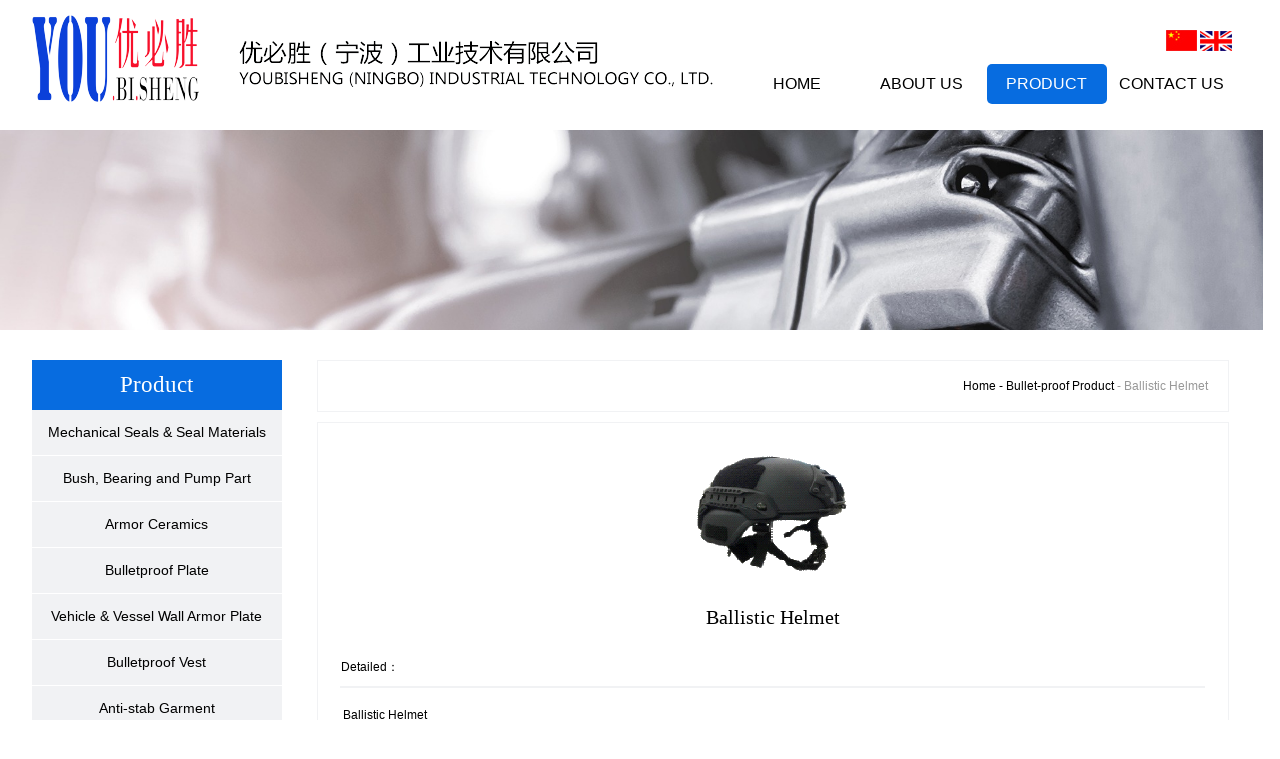

--- FILE ---
content_type: text/html; charset=utf-8
request_url: https://ubesure.com/Index/cms/id/111.html
body_size: 2759
content:
<!DOCTYPE html>
<html lang="en">

<head>
    <title>Ballistic Helmet</title>
    <!-- keywords-description -->
    <meta name="keywords" content="" />
    <meta name="description" content="" />
    <!-- 兼容自动跳转极速 -->
    <meta name="renderer" content="webkit">

    <!-- IE升级提示(放到header) -->
    <!--[if lt IE 9]> 
    <script>window.location = '/public/ie8.html'</script>
    <![endif]-->
    <!-- 主CSS文件 -->
    <link rel="stylesheet" href="/Public/EN/css/index.css">
    <!-- Jquery v1.9.1 -->
    <script src="/Public/EN/js/jquery.js" type="text/javascript"></script>
    <!-- 实体字符 -->
    <link rel="stylesheet" href="/Public/EN/css/font-awesome.css">
    <!-- Owl Carousel 幻灯片 -->
    <link rel="stylesheet" href="/Public/EN/js/owl-carousel/owl.carousel.css" type="text/css">
    <link rel="stylesheet" href="/Public/EN/js/owl-carousel/owl.theme.default.css" type="text/css">
    <script src="/Public/EN/js/owl-carousel/owl.carousel.min.js" type="text/javascript"></script>
    <!-- Bxslider 滚动插件 -->
    <link rel="stylesheet" href="/Public/EN/js/bxslider/jquery.bxslider.css">
    <script src='/Public/EN/js/bxslider/jquery.bxslider.min.js'></script>
</head>

<body>
    <div id="header" style="background: none;">
        <div class="this-1200 after">
            <div class="logo after">
                <img src="/Public/EN/images/logo.png">
                <img src="/Public/EN/images/title.png" style="margin-left:40px;margin-top:25px;">
            </div>
            <div class="lan-nav">
                <div class="lan">
                    <a href='/CN'><img src="/Public/EN/images/cn.png" alt=""></a>
                    <a href='/EN'><img src="/Public/EN/images/uk.png" alt=""></a>
                </div>
                <div id="nav">
                    <ul class="after">
                                                <li ><a href='/Index/Index.html'>HOME</a>
                        </li> 
                                                                                <li >
                                <a href='/Index/cms/mid/35.html' >ABOUT US                                </a>
                            </li>
                                                                                    <li  class="active"
                                >
                                <a href='/Index/cms/lid/123.html' >PRODUCT                                </a>
                            </li>
                                                                                    <li >
                                <a href='/Index/cms/mid/37.html' >CONTACT US                                </a>
                            </li>
                                                                            </ul>
                </div>
            </div>
        </div>
    </div>
    <script>
        //手机适配
        if ($(window).width() > 1200) {
            $('body').css('width', $(window).width() - 17);
        } else {
            $('body').css('width', '1400px');
        }
    </script>

<div id="main">
    <div id="about-img"><img src="/Uploads/Module/2023-03-27/c3f10c6a7935eebb9fda2e17d9bbd2b1.jpg" width="100%"></div>
    <div id="pro" class="this-1200 after">
        <div class="left">
            <div class="title">Product</div>
            <ul>
                <li><a href='/Index/cms/lid/110.html'>Mechanical Seals &amp; Seal Materials</a></li><li><a href='/Index/cms/lid/111.html'>Bush, Bearing and Pump Part</a></li><li><a href='/Index/cms/lid/112.html'>Armor Ceramics</a></li><li><a href='/Index/cms/lid/113.html'>Bulletproof Plate</a></li><li><a href='/Index/cms/lid/114.html'>Vehicle &amp; Vessel Wall Armor Plate</a></li><li><a href='/Index/cms/lid/115.html'>Bulletproof Vest</a></li><li><a href='/Index/cms/lid/116.html'>Anti-stab Garment</a></li><li><a href='/Index/cms/lid/117.html'>Ballistic Helmet</a></li><li><a href='/Index/cms/lid/118.html'>UHMWPE UD Fabric</a></li><li><a href='/Index/cms/lid/119.html'>Aramid UD Fabric</a></li><li><a href='/Index/cms/lid/120.html'>Ballistic Shield</a></li><li><a href='/Index/cms/lid/121.html'>Bomb Blanket</a></li><li><a href='/Index/cms/lid/122.html'>Anti-cut Glove</a></li><li><a href='/Index/cms/lid/123.html'>Bullet-proof Product</a></li><li><a href='/Index/cms/lid/124.html'>Other</a></li>            </ul>
        </div>
        <div class="right after">
            <div id="link" class="this-1200" style="float: right;">
                <a href="index.asp">Home - </a>
                                <span><a href='/Index/cms/lid/123.html'>Bullet-proof Product</a> -</span>                                <span>Ballistic Helmet</span>
            </div>
            <div class="clear"></div>
            <div id="pro_view">
                <div class="img">
                    <img src="/Uploads/Content/2023-03-27/4afa8e19ddd22f916dd36375826768d0.png" alt="">
                </div>
                <div class="title">Ballistic Helmet</div>
                <p style="margin-left:23px;padding: 5px 0px">Detailed：</p>

                <div class="xian"></div>
                <div class="neirong">
                    <p>Ballistic Helmet</p>                </div>
            </div>
            <style>
	/*上下条CSS*/
	.after:after {
		content: '';
		display: block;
		clear: both;
	}

	#around {
		display: inline-block;
		width: 100%;
		padding: 10px 0;
	}

	#around p {
		float: right;
		color: #333;
		line-height: 20px;
		max-width: 50%;
		overflow: hidden;
		white-space: nowrap;
		text-overflow: ellipsis;
		box-sizing: border-box;
		font-size: 14px;
	}

	#around p:first-child+p {
		padding-right: 20px;
	}
</style>

<div id="around" class="after">
	<p>Next : <a href='/Index/cms/lid/123/id/110.html'>UHMWPE UD Fabric</a></p>	<p>Previous : <a href='/Index/cms/lid/123/id/112.html'>Anti-stab Garment</a></p></div>
        </div>
    </div>
</div>
<div class="clear"></div>
<div id="footer">
  <div class="this-1200">
    <p>© 2017 YOU BI SHENG Copyright</p><p>&quot;Website involved in the product or industry photos, are brother companies or partners to provide jointly, or sharing for the work accumulation.</p><p>If you have different understanding or definition of conflict, please feel free to contact us and we are ready to keep you active communication and cooperation. Thanks for understanding and support!</p>  </div>
</div>
</body>

</html>

<script>
  $(function () {
    // 表格自适应 - 手机
    if ($(window).width() < 1200) {
      $('table').wrap('<div class="o-v"></div>');
    }
  })
</script>
<!-- 客服 -->
<div id="left"  style="display:none;" >
    <div class="title">
        <img src="/Public/images/kefu.png" alt="" />
        <span>Service</span>
    </div>
    <div class="list">
            </div>
</div>

<style>
    #left {
        width: 100px;
        position: fixed;
        right: 35px;
        top: 50%;
        transform: translate(0px, -50%);
        z-index: 9999;
    }

    #left>.title {
        position: relative;
    }

    #left>.title span {
        position: absolute;
        bottom: 15px;
        overflow: hidden;
        text-overflow: ellipsis;
        white-space: nowrap;
        display: block;
        color: #fff;
        text-align: center;
        width: 100%;
        box-sizing: border-box;
    }

    #left>.title img {
        margin-left: -7px;
        width: 114px;
        max-width: initial;
    }


    #left .list {
        padding: 10px;
        border: 1px solid #00a4ff;
        border-radius: 6px;
        margin-top: -20px;
        background-color: #fff;
    }

    #left a {
        text-decoration: none;
        margin-top: 10px;
        display: block;
        position: relative;
    }

    #left .item .img {
        width: 60px;
        height: 60px;
        margin: 0 auto;
        border-radius: 50%;
        overflow: hidden;
        text-align: center;
        transition: all 0.2s ease-in-out;
        border: 1px solid transparent;
        padding: 5px;
        box-sizing: border-box;

    }

    #left .item .name {
        margin-top: 5px;
        font-size: 14px;
        color: #888787;
        line-height: 20px;
        text-align: center;
        word-break: break-all;
    }

    #left .item .img:hover {
        border: 1px solid #00a4ff;
    }

    #left .item .img img {
        max-width: 50px;
        max-height: 50px;
    }

    #left .big {
        position: absolute;
        width: 130px;
        top: -33px;
        left: -160px;
        display: none;
        transition: all 0.3s;
        max-width: none;
        max-height: none;
    }

    #left .qr:hover .big {
        display: block;
    }


    #left .phone .number {
        position: absolute;
        width: 130px;
        top: 0px;
        left: -170px;
        transition: all 0.3s;
        max-width: none;
        max-height: none;
        background-color: #f3f3ee;
        padding: 20px 10px;
        border-radius: 5px;
        color: #666;
        text-align: center;
        font-size: 18px;
        display: none;
    }

    #left .phone:hover .number {
        display: block;
    }

    @media screen and (max-width: 1200px) {
        #left {
            display: none;
        }
    }
</style><script>(function () {var data = {'HTTP_REFERER': document.referrer,'REQUEST_URI': window.location.href};$.ajax({type: 'post',url: '/Index/add_visitor',data: data})})()</script>

--- FILE ---
content_type: text/css
request_url: https://ubesure.com/Public/EN/css/index.css
body_size: 1711
content:
/* 英文默认字体 */

* {
	font-family: Arial;
}

html, body {
	font-size: 12px;
	background-color: #fff;
}

body, div, a, li, ul, ol, dl, img, span, input {
	padding: 0px;
	margin: 0px;
	list-style: none;
	border: 0px;
}

a:link {
	color: #000;
	text-decoration: none;
}

a:visited {
	text-decoration: none;
	color: #000;
}

a:hover {
	text-decoration: none;
	color: #000;
}

a:active {
	text-decoration: none;
	color: #000;
}

/* 外边距和后台一致 */

p {
	margin: 5px 0;
}

ul {
	list-style-type: none;
}

img {
	max-width: 100%;
}

.clear {
	clear: both;
}

.f-l {
	float: left;
}

.f-r {
	float: right;
}

.after:after {
	content: '';
	display: block;
	clear: both;
}

.mr-0 {
	margin-right: 0px !important;
}

.this-1200 {
	margin: 0 auto;
	width: 1200px;
}

/* 表格初始化 */

table {
	border-collapse: collapse;
	border-spacing: 0;
}

td {
	border: 1px solid #eee;
	padding: 7px;
	font-size: 14px;
}

.o-v {
	overflow-y: hidden;
}

/* 首页 */
#header {
	height: 115px;
	background: url('../images/bjt-1.jpg');
	overflow: hidden;
	padding-top: 15px;
}

#header .logo {
	float: left;
}

#header .logo img {
	float: left;
}

#header .lan-nav {
	margin-top: 15px;
	float: right;
}

#header .lan-nav .lan {
	text-align: right;
}

#nav {
	margin-top: 10px;
}

#nav li {
	float: left;
	height: 40px;
	width: 120px;
	text-align: center;
	line-height: 40px;
	border-radius: 5px;
	margin-right: 5px;
}

#nav li:last-child {
	margin-right: 0;
}

#nav li a {
	font-size: 16px;
	color: #000;
}

#nav li a:hover {
	color: #666;
}

#nav li.active {
	background: #076ce0;
}

#nav li.active a {
	color: #fff;
}

#hot-1 {
	background: url(../images/bjt-1.jpg);
	overflow: hidden;
	background-position: 100%;
}

#hot-1 .hot {
	padding: 35px 0;
	overflow: hidden;
}

#hot-1 .hot li {
	float: left;
	width: calc(33.33% - 50px);
	margin-right: 75px;
}

#hot-1 .hot li:nth-of-type(3n) {
	margin-right: 0;
}

#hot-1 .hot li a {
	display: block;
	overflow: hidden;
	height: 200px;
}

#hot-1 .hot li p {
	font-size: 14px;
	font-family: '宋体';
	margin-top: 10px;
	text-align: center;
	color: #999999;
}

#hot-1 .hot li p:nth-of-type(2) {
	display: -webkit-box;
	-webkit-line-clamp: 2;
	-webkit-box-orient: vertical;
	overflow: hidden;
	font-size: 12px;
	text-overflow: ellipsis;
}

#hot-1 .hot li a img {
	transition: transform 0.5s;
}

#hot-1 .hot li a img:hover {
	transform: scale(1.1);
}

#hot-2 ul {
	padding: 35px 0;
	overflow: hidden;
}

#hot-2 ul li {
	float: left;
	width: 350px;
	margin-right: 75px;
}

#hot-2 ul li a {
	display: block;
	overflow: hidden;
	height: 200px;
}

#hot-2 ul li p {
	text-align: center;
	font-size: 22px;
	margin-top: 20px;
}

#hot-2 ul li p:nth-of-type(2) {
	font-size: 14px;
	color: #999;
	text-overflow: ellipsis;
	overflow: hidden;
	white-space: nowrap;
}

#hot-2 ul li:nth-of-type(3n) {
	margin-right: 0;
}

#hot-2 ul li a img:hover {
	transform: scale(1.1);
}

#hot-2 ul li a img {
	transition: transform 0.5s;
}

#pro-1 {
	height: 700px;
	background: url(../images/bjt-2.jpg);
}

#pro-1 .title {
	overflow: hidden;
}

#pro-1 .title p {
	text-align: center;
	margin-top: 30px;
	font-size: 30px;
	color: #fff;
	font-family: '微软雅黑';
}

#pro-1 .title p:nth-of-type(2) {
	height: 3px;
	background: #fff;
	width: 30px;
	margin: auto;
	margin-top: 20px;
}

.s_bt {
	font-size: 24px;
	font-family: '微软雅黑';
	color: #fff;
}

#pro-1 .f-1056 {
	width: 1033px;
	margin: auto;
	margin-top: 10px;
	margin-bottom: 30px;
}


#pro-1 .pro-list li {
	text-align: center;
	float: left;
	background: #fff;
	border-radius: 10px;
	height: 216px;
	position: relative;
	overflow: hidden;
	margin: 0 9px;
}

#pro-1 .pro-list li a:first-child {
	display: inline-block;
	height: 176px;
}

#pro-1 .pro-list li img {
	margin-top: 10px;
}

#pro-1 .pro-list li p {
	font-size: 14px;
	font-family: '宋体';
}

#pro-1 .pro-list li:hover p {
	color: #066CDB;
}

#pro-2 {
	background: url(../images/bjt-1.jpg);
	background-size: 100% 100%;
	float: left;
	width: 100%;
	padding-bottom: 20px;
}

#pro-2 .s_bt_two {
	font-size: 24px;
	font-family: '微软雅黑';
	color: #000;
	margin-top: 20px;
	margin-bottom: 10px;
}

#pro-2 ul {
	overflow: hidden;
}

#pro-2 ul li {
	width: calc(25% - 23px);
	float: left;
	margin-right: 30px;
	text-align: center;
	margin-top: 20px;
	overflow: hidden;
}

#pro-2 ul li:nth-of-type(4n) {
	margin-right: 0;
}

#pro-2 ul li>a {
	width: 277px;
	height: 200px;
	border-radius: 10px;
	background: #fff;
	display: inline-block;
	line-height: 190px;
	overflow: hidden;
}

#pro-2 ul li>a img {
	transition: transform 0.5s;
}

#pro-2 ul li>a img:hover {
	transform: scale(1.1);
}

#pro-2 ul li img {
	margin-top: 10px;
}

#pro-2 ul li p {
	margin-top: 20px;
	font-size: 13px;
	font-family: '宋体';
}

#footer {
	background: #262626;
	height: 100px;
	text-align: center;
	padding-top: 10px;
}

#footer p {
	margin-top: 10px;
	font-size: 12px;
	font-family: '微软雅黑';
	color: #797979;
}

/* 关于我们 */
#about-img {
	overflow: hidden;
	height: 200px;
}

#about .neirong {
	margin-top: 20px;
	margin-bottom: 20px;
	border: 1px solid #f1f2f4;
	padding: 20px;
}

#about .neirong .title {
	margin-top: 30px;
	font-size: 24px;
	text-align: center;
}

#about .neirong .xian {
	text-align: center;
	height: 3px;
    margin-bottom: 30px;
}

#about .neirong .xian span {
	background: #076CE0;
	width: 40px;
	height: 3px;
	display: inline-block;
}

#about p {
	font-size: 14px;
	font-family: 微软雅黑;
	color: rgb(43, 43, 43);
	line-height: 30px;
	text-align: left;
}

/* 产品 */
#pro .left {
	width: 250px;
	float: left;
	margin-top: 30px;
	margin-bottom: 30px;
}

#pro .left .title {
	color: #fff;
	font-size: 23px;
	font-family: '宋体';
	background: #076CE0;
	height: 50px;
	line-height: 50px;
	text-align: center;
}

#pro .left li {
	width: 100%;
	background: #F1F2F4;
	height: 45px;
	text-align: center;
	line-height: 45px;
	border-bottom: 1px solid #fff;
}

#pro .left li a {
	display: block;
	transition: color 0.3s;
	font-size: 14px;
}

#pro .left li:hover {
	background: #fff;
}

#pro .left li:hover a {
	color: #666666;
}

#pro .right {
	margin-top: 30px;
	float: left;
	width: 950px;
	margin-bottom: 30px;
}

#link {
	height: 30px;
	width: 870px;
	line-height: 30px;
	float: right;
	text-align: right;
	border: 1px solid #f1f2f4;
	padding: 10px 20px;
	margin-right: 3px;
}

#link span {
	color: #999;
}


#pro .right .pro {
	margin-top: 10px;
	float: left;
	width: 100%;
}

#pro .right .pro>li {
	width: 277px;
	margin-bottom: 25px;
	margin-left: 38px;
	text-align: center;
	outline: 1px solid #F1F2F4;
	float: left;
}

#pro .right .pro>li p {
	padding-bottom: 10px;
	text-overflow: ellipsis;
	overflow: hidden;
	white-space: nowrap;
}

#pro .right .pro>li:hover p {
	color: #066CDB;
}

#pro_view {
    width: 910px;
    border: 1px solid #f1f2f4;
    margin-left: 35px;
    margin-top: 10px;
}

#pro_view .img {
    text-align: center;
}

#pro_view .title {
    text-align: center;
    font-size: 20px;
    padding-bottom: 20px;
    font-family: '微软雅黑';
}

#pro_view .xian {
    height: 2px;
    width: 95%;
    margin: auto;
    background: #f1f2f4;
}

#pro_view .neirong {
    padding: 15px 25px;
}